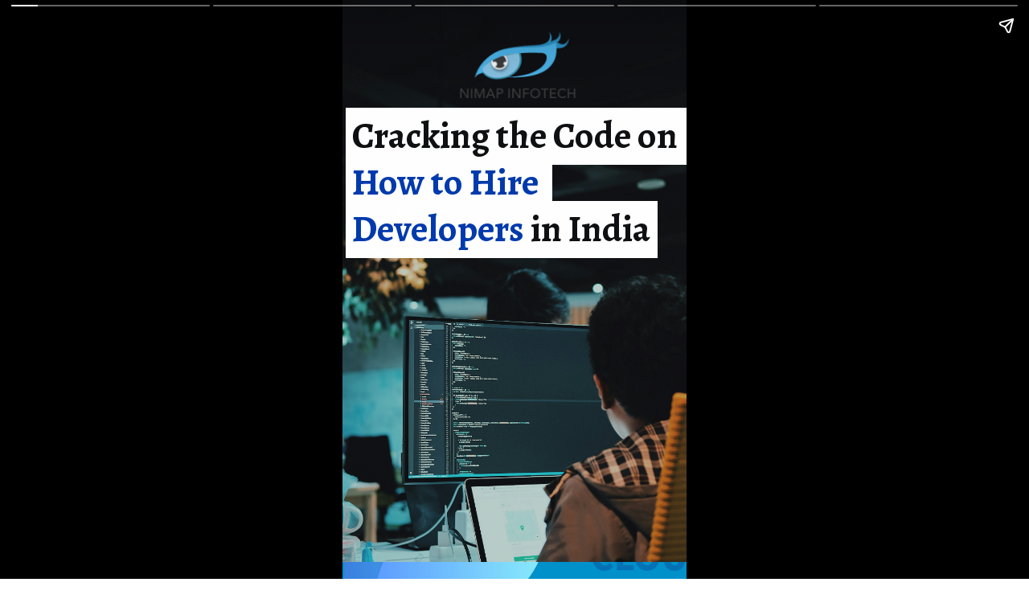

--- FILE ---
content_type: text/html; charset=utf-8
request_url: https://nimapinfotech.com/web-stories/code-to-hire-developer-story/
body_size: 12702
content:
<!DOCTYPE html>
<html amp="" lang="en-US" transformed="self;v=1" i-amphtml-layout=""><head><meta charset="utf-8"><meta name="viewport" content="width=device-width,minimum-scale=1"><link rel="modulepreload" href="https://cdn.ampproject.org/v0.mjs" as="script" crossorigin="anonymous"><link rel="preconnect" href="https://cdn.ampproject.org"><link rel="preload" as="script" href="https://cdn.ampproject.org/v0/amp-story-1.0.js"><style amp-runtime="" i-amphtml-version="012512221826001">html{overflow-x:hidden!important}html.i-amphtml-fie{height:100%!important;width:100%!important}html:not([amp4ads]),html:not([amp4ads]) body{height:auto!important}html:not([amp4ads]) body{margin:0!important}body{-webkit-text-size-adjust:100%;-moz-text-size-adjust:100%;-ms-text-size-adjust:100%;text-size-adjust:100%}html.i-amphtml-singledoc.i-amphtml-embedded{-ms-touch-action:pan-y pinch-zoom;touch-action:pan-y pinch-zoom}html.i-amphtml-fie>body,html.i-amphtml-singledoc>body{overflow:visible!important}html.i-amphtml-fie:not(.i-amphtml-inabox)>body,html.i-amphtml-singledoc:not(.i-amphtml-inabox)>body{position:relative!important}html.i-amphtml-ios-embed-legacy>body{overflow-x:hidden!important;overflow-y:auto!important;position:absolute!important}html.i-amphtml-ios-embed{overflow-y:auto!important;position:static}#i-amphtml-wrapper{overflow-x:hidden!important;overflow-y:auto!important;position:absolute!important;top:0!important;left:0!important;right:0!important;bottom:0!important;margin:0!important;display:block!important}html.i-amphtml-ios-embed.i-amphtml-ios-overscroll,html.i-amphtml-ios-embed.i-amphtml-ios-overscroll>#i-amphtml-wrapper{-webkit-overflow-scrolling:touch!important}#i-amphtml-wrapper>body{position:relative!important;border-top:1px solid transparent!important}#i-amphtml-wrapper+body{visibility:visible}#i-amphtml-wrapper+body .i-amphtml-lightbox-element,#i-amphtml-wrapper+body[i-amphtml-lightbox]{visibility:hidden}#i-amphtml-wrapper+body[i-amphtml-lightbox] .i-amphtml-lightbox-element{visibility:visible}#i-amphtml-wrapper.i-amphtml-scroll-disabled,.i-amphtml-scroll-disabled{overflow-x:hidden!important;overflow-y:hidden!important}amp-instagram{padding:54px 0px 0px!important;background-color:#fff}amp-iframe iframe{box-sizing:border-box!important}[amp-access][amp-access-hide]{display:none}[subscriptions-dialog],body:not(.i-amphtml-subs-ready) [subscriptions-action],body:not(.i-amphtml-subs-ready) [subscriptions-section]{display:none!important}amp-experiment,amp-live-list>[update]{display:none}amp-list[resizable-children]>.i-amphtml-loading-container.amp-hidden{display:none!important}amp-list [fetch-error],amp-list[load-more] [load-more-button],amp-list[load-more] [load-more-end],amp-list[load-more] [load-more-failed],amp-list[load-more] [load-more-loading]{display:none}amp-list[diffable] div[role=list]{display:block}amp-story-page,amp-story[standalone]{min-height:1px!important;display:block!important;height:100%!important;margin:0!important;padding:0!important;overflow:hidden!important;width:100%!important}amp-story[standalone]{background-color:#000!important;position:relative!important}amp-story-page{background-color:#757575}amp-story .amp-active>div,amp-story .i-amphtml-loader-background{display:none!important}amp-story-page:not(:first-of-type):not([distance]):not([active]){transform:translateY(1000vh)!important}amp-autocomplete{position:relative!important;display:inline-block!important}amp-autocomplete>input,amp-autocomplete>textarea{padding:0.5rem;border:1px solid rgba(0,0,0,.33)}.i-amphtml-autocomplete-results,amp-autocomplete>input,amp-autocomplete>textarea{font-size:1rem;line-height:1.5rem}[amp-fx^=fly-in]{visibility:hidden}amp-script[nodom],amp-script[sandboxed]{position:fixed!important;top:0!important;width:1px!important;height:1px!important;overflow:hidden!important;visibility:hidden}
/*# sourceURL=/css/ampdoc.css*/[hidden]{display:none!important}.i-amphtml-element{display:inline-block}.i-amphtml-blurry-placeholder{transition:opacity 0.3s cubic-bezier(0.0,0.0,0.2,1)!important;pointer-events:none}[layout=nodisplay]:not(.i-amphtml-element){display:none!important}.i-amphtml-layout-fixed,[layout=fixed][width][height]:not(.i-amphtml-layout-fixed){display:inline-block;position:relative}.i-amphtml-layout-responsive,[layout=responsive][width][height]:not(.i-amphtml-layout-responsive),[width][height][heights]:not([layout]):not(.i-amphtml-layout-responsive),[width][height][sizes]:not(img):not([layout]):not(.i-amphtml-layout-responsive){display:block;position:relative}.i-amphtml-layout-intrinsic,[layout=intrinsic][width][height]:not(.i-amphtml-layout-intrinsic){display:inline-block;position:relative;max-width:100%}.i-amphtml-layout-intrinsic .i-amphtml-sizer{max-width:100%}.i-amphtml-intrinsic-sizer{max-width:100%;display:block!important}.i-amphtml-layout-container,.i-amphtml-layout-fixed-height,[layout=container],[layout=fixed-height][height]:not(.i-amphtml-layout-fixed-height){display:block;position:relative}.i-amphtml-layout-fill,.i-amphtml-layout-fill.i-amphtml-notbuilt,[layout=fill]:not(.i-amphtml-layout-fill),body noscript>*{display:block;overflow:hidden!important;position:absolute;top:0;left:0;bottom:0;right:0}body noscript>*{position:absolute!important;width:100%;height:100%;z-index:2}body noscript{display:inline!important}.i-amphtml-layout-flex-item,[layout=flex-item]:not(.i-amphtml-layout-flex-item){display:block;position:relative;-ms-flex:1 1 auto;flex:1 1 auto}.i-amphtml-layout-fluid{position:relative}.i-amphtml-layout-size-defined{overflow:hidden!important}.i-amphtml-layout-awaiting-size{position:absolute!important;top:auto!important;bottom:auto!important}i-amphtml-sizer{display:block!important}@supports (aspect-ratio:1/1){i-amphtml-sizer.i-amphtml-disable-ar{display:none!important}}.i-amphtml-blurry-placeholder,.i-amphtml-fill-content{display:block;height:0;max-height:100%;max-width:100%;min-height:100%;min-width:100%;width:0;margin:auto}.i-amphtml-layout-size-defined .i-amphtml-fill-content{position:absolute;top:0;left:0;bottom:0;right:0}.i-amphtml-replaced-content,.i-amphtml-screen-reader{padding:0!important;border:none!important}.i-amphtml-screen-reader{position:fixed!important;top:0px!important;left:0px!important;width:4px!important;height:4px!important;opacity:0!important;overflow:hidden!important;margin:0!important;display:block!important;visibility:visible!important}.i-amphtml-screen-reader~.i-amphtml-screen-reader{left:8px!important}.i-amphtml-screen-reader~.i-amphtml-screen-reader~.i-amphtml-screen-reader{left:12px!important}.i-amphtml-screen-reader~.i-amphtml-screen-reader~.i-amphtml-screen-reader~.i-amphtml-screen-reader{left:16px!important}.i-amphtml-unresolved{position:relative;overflow:hidden!important}.i-amphtml-select-disabled{-webkit-user-select:none!important;-ms-user-select:none!important;user-select:none!important}.i-amphtml-notbuilt,[layout]:not(.i-amphtml-element),[width][height][heights]:not([layout]):not(.i-amphtml-element),[width][height][sizes]:not(img):not([layout]):not(.i-amphtml-element){position:relative;overflow:hidden!important;color:transparent!important}.i-amphtml-notbuilt:not(.i-amphtml-layout-container)>*,[layout]:not([layout=container]):not(.i-amphtml-element)>*,[width][height][heights]:not([layout]):not(.i-amphtml-element)>*,[width][height][sizes]:not([layout]):not(.i-amphtml-element)>*{display:none}amp-img:not(.i-amphtml-element)[i-amphtml-ssr]>img.i-amphtml-fill-content{display:block}.i-amphtml-notbuilt:not(.i-amphtml-layout-container),[layout]:not([layout=container]):not(.i-amphtml-element),[width][height][heights]:not([layout]):not(.i-amphtml-element),[width][height][sizes]:not(img):not([layout]):not(.i-amphtml-element){color:transparent!important;line-height:0!important}.i-amphtml-ghost{visibility:hidden!important}.i-amphtml-element>[placeholder],[layout]:not(.i-amphtml-element)>[placeholder],[width][height][heights]:not([layout]):not(.i-amphtml-element)>[placeholder],[width][height][sizes]:not([layout]):not(.i-amphtml-element)>[placeholder]{display:block;line-height:normal}.i-amphtml-element>[placeholder].amp-hidden,.i-amphtml-element>[placeholder].hidden{visibility:hidden}.i-amphtml-element:not(.amp-notsupported)>[fallback],.i-amphtml-layout-container>[placeholder].amp-hidden,.i-amphtml-layout-container>[placeholder].hidden{display:none}.i-amphtml-layout-size-defined>[fallback],.i-amphtml-layout-size-defined>[placeholder]{position:absolute!important;top:0!important;left:0!important;right:0!important;bottom:0!important;z-index:1}amp-img[i-amphtml-ssr]:not(.i-amphtml-element)>[placeholder]{z-index:auto}.i-amphtml-notbuilt>[placeholder]{display:block!important}.i-amphtml-hidden-by-media-query{display:none!important}.i-amphtml-element-error{background:red!important;color:#fff!important;position:relative!important}.i-amphtml-element-error:before{content:attr(error-message)}i-amp-scroll-container,i-amphtml-scroll-container{position:absolute;top:0;left:0;right:0;bottom:0;display:block}i-amp-scroll-container.amp-active,i-amphtml-scroll-container.amp-active{overflow:auto;-webkit-overflow-scrolling:touch}.i-amphtml-loading-container{display:block!important;pointer-events:none;z-index:1}.i-amphtml-notbuilt>.i-amphtml-loading-container{display:block!important}.i-amphtml-loading-container.amp-hidden{visibility:hidden}.i-amphtml-element>[overflow]{cursor:pointer;position:relative;z-index:2;visibility:hidden;display:initial;line-height:normal}.i-amphtml-layout-size-defined>[overflow]{position:absolute}.i-amphtml-element>[overflow].amp-visible{visibility:visible}template{display:none!important}.amp-border-box,.amp-border-box *,.amp-border-box :after,.amp-border-box :before{box-sizing:border-box}amp-pixel{display:none!important}amp-analytics,amp-auto-ads,amp-story-auto-ads{position:fixed!important;top:0!important;width:1px!important;height:1px!important;overflow:hidden!important;visibility:hidden}amp-story{visibility:hidden!important}html.i-amphtml-fie>amp-analytics{position:initial!important}[visible-when-invalid]:not(.visible),form [submit-error],form [submit-success],form [submitting]{display:none}amp-accordion{display:block!important}@media (min-width:1px){:where(amp-accordion>section)>:first-child{margin:0;background-color:#efefef;padding-right:20px;border:1px solid #dfdfdf}:where(amp-accordion>section)>:last-child{margin:0}}amp-accordion>section{float:none!important}amp-accordion>section>*{float:none!important;display:block!important;overflow:hidden!important;position:relative!important}amp-accordion,amp-accordion>section{margin:0}amp-accordion:not(.i-amphtml-built)>section>:last-child{display:none!important}amp-accordion:not(.i-amphtml-built)>section[expanded]>:last-child{display:block!important}
/*# sourceURL=/css/ampshared.css*/</style><meta name="amp-story-generator-name" content="Web Stories for WordPress"><meta name="amp-story-generator-version" content="1.42.0"><meta name="robots" content="index, follow, max-image-preview:large, max-snippet:-1, max-video-preview:-1"><meta name="description" content="Discover web stories that captivate, inspire, and engage your audience. Experience creativity and innovation with Nimap Infotech's dynamic storytelling."><meta property="og:locale" content="en_US"><meta property="og:type" content="article"><meta property="og:title" content="Web Stories That Inspire and Engage | Nimap Infotech"><meta property="og:description" content="Discover web stories that captivate, inspire, and engage your audience. Experience creativity and innovation with Nimap Infotech's dynamic storytelling."><meta property="og:url" content="https://nimapinfotech.com/web-stories/code-to-hire-developer-story/"><meta property="og:site_name" content="Nimap Infotech"><meta property="og:image" content="https://nimapinfotech.com/wp-content/uploads/2022/04/Cracking-the-Code-on-How-to-Hire-Developers-in-India-2.jpg"><meta property="og:image:width" content="640"><meta property="og:image:height" content="853"><meta property="og:image:type" content="image/jpeg"><meta name="twitter:card" content="summary_large_image"><meta name="msapplication-TileImage" content="https://nimapinfotech.com/wp-content/uploads/2024/05/Nimap-Infotech.png"><link rel="preconnect" href="https://fonts.gstatic.com" crossorigin=""><link rel="dns-prefetch" href="https://fonts.gstatic.com"><link href="https://images.unsplash.com/photo-1536148935331-408321065b18?ixid=MnwxMzcxOTN8MHwxfHNlYXJjaHwxOHx8ZGV2ZWxvcGVyc3xlbnwwfHx8fDE2NDg4MTIzNTM&amp;ixlib=rb-1.2.1&amp;fm=jpg&amp;w=3734&amp;h=5610&amp;fit=max" rel="preload" as="image"><link rel="preconnect" href="https://fonts.gstatic.com/" crossorigin=""><script async="" src="https://cdn.ampproject.org/v0.mjs" type="module" crossorigin="anonymous"></script><script async nomodule src="https://cdn.ampproject.org/v0.js" crossorigin="anonymous"></script><script async="" src="https://cdn.ampproject.org/v0/amp-story-1.0.mjs" custom-element="amp-story" type="module" crossorigin="anonymous"></script><script async nomodule src="https://cdn.ampproject.org/v0/amp-story-1.0.js" crossorigin="anonymous" custom-element="amp-story"></script><link rel="icon" href="https://nimapinfotech.com/wp-content/uploads/2024/05/Nimap-Infotech.png" sizes="32x32"><link rel="icon" href="https://nimapinfotech.com/wp-content/uploads/2024/05/Nimap-Infotech.png" sizes="192x192"><link href="https://fonts.googleapis.com/css2?display=swap&amp;family=Alegreya%3Awght%40400%3B700&amp;family=Roboto" rel="stylesheet"><style amp-custom="">h1,h3{font-weight:normal}amp-story-page{background-color:#131516}amp-story-grid-layer{overflow:visible}@media (max-aspect-ratio: 9 / 16){@media (min-aspect-ratio: 320 / 678){amp-story-grid-layer.grid-layer{margin-top:calc(( 100% / .5625 - 100% / .66666666666667 ) / 2)}}}@media not all and (min-resolution:.001dpcm){@media{p.text-wrapper > span{font-size:calc(100% - .5px)}}}.page-fullbleed-area,.page-background-overlay-area{position:absolute;overflow:hidden;width:100%;left:0;height:calc(1.1851851851852 * 100%);top:calc(( 1 - 1.1851851851852 ) * 100% / 2)}.element-overlay-area{position:absolute;width:100%;height:100%;top:0;left:0}.page-safe-area{overflow:visible;position:absolute;top:0;bottom:0;left:0;right:0;width:100%;height:calc(.84375 * 100%);margin:auto 0}.mask{position:absolute;overflow:hidden}.fill{position:absolute;top:0;left:0;right:0;bottom:0;margin:0}@media (prefers-reduced-motion: no-preference){.animation-wrapper{opacity:var(--initial-opacity);transform:var(--initial-transform)}}._8fbb749{background-color:#262640}._6120891{position:absolute;pointer-events:none;left:0;top:-9.25926%;width:100%;height:118.51852%;opacity:1}._89d52dd{pointer-events:initial;width:100%;height:100%;display:block;position:absolute;top:0;left:0;z-index:0}._7ad0994{position:absolute;width:118.32838%;height:100%;left:-9.16419%;top:0%}._174d888{position:absolute;pointer-events:none;left:.97087%;top:14.88673%;width:99.27184%;height:29.12621%;opacity:1}._00b6f25{width:100%;height:100%;display:block;position:absolute;top:0;left:0;--initial-opacity:1;--initial-transform:translate3d(-100.97799%,0px,0)}._75da10d{width:100%;height:100%;display:block;position:absolute;top:0;left:0;--initial-opacity:0;--initial-transform:none}._32eb1ef{width:100%;height:100%;display:block;position:absolute;top:0;left:0;--initial-opacity:1;--initial-transform:scale(.15)}._af7c617{pointer-events:initial;width:100%;height:100%;display:block;position:absolute;top:0;left:0;z-index:0;border-radius:0% 0% 0% 0%/0% 0% 0% 0%}._ce8222f{white-space:pre-wrap;overflow-wrap:break-word;word-break:break-word;margin:0;font-family:"Alegreya",serif;font-size:.711974em;line-height:calc(1.1em + .18181843719012em);text-align:left;padding:0;color:#000;background-color:#fff;background:none}._af0f503{display:block;position:relative;left:0;top:0;margin:1.4039119804401% 0;-webkit-box-decoration-break:clone;box-decoration-break:clone}._8255adf{background-color:#fff;-webkit-box-decoration-break:clone;box-decoration-break:clone;position:relative;padding:.97799511002445% 1.9559902200489%;text-align:left;border-radius:0px 0px 0px 0px;color:transparent}._47e5cc9{font-weight:700}._f0da40b{white-space:pre-wrap;overflow-wrap:break-word;word-break:break-word;margin:0;font-family:"Alegreya",serif;font-size:.711974em;line-height:calc(1.1em + .18181843719012em);text-align:left;padding:0;color:#000;background-color:#fff;background:none;position:absolute;top:0;left:0;right:0}._3171d84{background-color:#fff;-webkit-box-decoration-break:clone;box-decoration-break:clone;position:relative;padding:.97799511002445% 1.9559902200489%;text-align:left;border-radius:0px 0px 0px 0px;background:none}._fe2b70e{font-weight:700;color:#101113}._5551621{font-weight:700;color:#003bad}._b4dda4d{position:absolute;pointer-events:none;left:33.98058%;top:0;width:33.98058%;height:12.94498%;opacity:1}._bc3b149{position:absolute;width:100%;height:100.12889%;left:0%;top:-.06444%}._d6b91e5{background-color:#0091ca}._dc67a5c{will-change:transform}._37120dc{position:absolute;pointer-events:none;left:.48544%;top:-9.54693%;width:100%;height:61.16505%;opacity:1}._659abe8{width:100%;height:100%;display:block;position:absolute;top:0;left:0;--initial-opacity:1;--initial-transform:translate3d(99.51456%,0px,0)}._719f0bb{position:absolute;width:181.60923%;height:140%;left:-35.52684%;top:-36.93122%}._ac8c209{position:absolute;pointer-events:none;left:5.09709%;top:56.6343%;width:88.59223%;height:24.75728%;opacity:1}._3e43022{white-space:pre-wrap;overflow-wrap:break-word;word-break:break-word;margin:0;font-family:"Alegreya",serif;font-size:.420712em;line-height:calc(1.1em + .30769267337276em);text-align:initial;padding:0;color:#000;background-color:#fff;background:none}._b35305e{display:block;position:relative;left:0;top:0;margin:.92958904109589% 0;-webkit-box-decoration-break:clone;box-decoration-break:clone}._c1ac1da{background-color:#fff;-webkit-box-decoration-break:clone;box-decoration-break:clone;position:relative;padding:1.0958904109589% 2.1917808219178%;text-align:initial;border-radius:0px 0px 0px 0px;color:transparent}._8dc9246{white-space:pre-wrap;overflow-wrap:break-word;word-break:break-word;margin:0;font-family:"Alegreya",serif;font-size:.420712em;line-height:calc(1.1em + .30769267337276em);text-align:initial;padding:0;color:#000;background-color:#fff;background:none;position:absolute;top:0;left:0;right:0}._ec014e3{background-color:#fff;-webkit-box-decoration-break:clone;box-decoration-break:clone;position:relative;padding:1.0958904109589% 2.1917808219178%;text-align:initial;border-radius:0px 0px 0px 0px;background:none}._46c4347{font-weight:700;color:#264156}._bbb26d6{position:absolute;pointer-events:none;left:5.58252%;top:86.40777%;width:83.00971%;height:13.43042%;opacity:1}._51d80db{width:100%;height:100%;display:block;position:absolute;top:0;left:0;--initial-opacity:1;--initial-transform:translate3d(0px,170.14725%,0)}._36d2dbf{pointer-events:initial;width:100%;height:100%;display:block;position:absolute;top:0;left:0;z-index:0;border-radius:.58479532163743% .58479532163743% .58479532163743% .58479532163743%/2.4096385542169% 2.4096385542169% 2.4096385542169% 2.4096385542169%}._d52e899{white-space:pre-wrap;overflow-wrap:break-word;word-break:break-word;margin:.75321637426901% 0;font-family:"Alegreya",serif;font-size:.517799em;line-height:1.2;text-align:center;padding:0;color:#000}._e18f872{position:absolute;pointer-events:none;left:83.98058%;top:94.98382%;width:13.1068%;height:4.69256%;opacity:1}._99f7806{width:100%;height:100%;display:block;position:absolute;top:0;left:0;--initial-opacity:1;--initial-transform:translate3d(-740.74053%,0px,0)}._25a5434{display:block;position:absolute;top:0;height:100%;width:auto}._ac34559{background-color:#26598c}._254c3af{width:100%;height:100%;display:block;position:absolute;top:0;left:0}._1b63e30{position:absolute;width:142.32469%;height:100%;left:-5.81147%;top:0%}._7a099c5{background-color:rgba(0,0,0,.5)}._3175562{position:absolute;pointer-events:none;left:.48544%;top:0;width:100.48544%;height:16.18123%;opacity:1}._872ea1c{pointer-events:initial;width:100%;height:100%;display:block;position:absolute;top:0;left:0;z-index:0;border-radius:.48309178743961% .48309178743961% .48309178743961% .48309178743961%/2% 2% 2% 2%}._c90adb0{white-space:pre-wrap;overflow-wrap:break-word;word-break:break-word;margin:.77777777777778% 0;font-family:"Alegreya",serif;font-size:.647249em;line-height:1.2;text-align:center;padding:0;color:#000}._14af73e{font-weight:700;color:#fff}._15ee2a8{position:absolute;pointer-events:none;left:3.64078%;top:22.81553%;width:89.80583%;height:61.16505%;opacity:1}._9e9c346{width:100%;height:100%;display:block;position:absolute;top:0;left:0;--initial-opacity:1;--initial-transform:translate3d(-104.05406%,0px,0)}._834379b{pointer-events:initial;width:100%;height:100%;display:block;position:absolute;top:0;left:0;z-index:0;border-radius:.54054054054054% .54054054054054% .54054054054054% .54054054054054%/.52910052910053% .52910052910053% .52910052910053% .52910052910053%}._aa11204{white-space:pre-wrap;overflow-wrap:break-word;word-break:break-word;margin:.56567567567568% 0;font-family:"Alegreya",serif;font-size:.420712em;line-height:1.2;text-align:left;padding:0;color:#000}._7671a45{font-weight:700;text-decoration:underline;color:#fff}._5a4eb42{position:absolute;pointer-events:none;left:16.26214%;top:90.45307%;width:67.47573%;height:12.45955%;opacity:1}._59b3671{width:100%;height:100%;display:block;position:absolute;top:0;left:0;--initial-opacity:1;--initial-transform:translate3d(0px,150.93796%,0)}._a217414{pointer-events:initial;width:100%;height:100%;display:block;position:absolute;top:0;left:0;z-index:0;border-radius:.71942446043165% .71942446043165% .71942446043165% .71942446043165%/2.5974025974026% 2.5974025974026% 2.5974025974026% 2.5974025974026%}._2adb8a2{white-space:pre-wrap;overflow-wrap:break-word;word-break:break-word;margin:.86870503597122% 0;font-family:"Alegreya",serif;font-size:.485437em;line-height:1.2;text-align:justify;padding:0;color:#000}._dd68170{position:absolute;pointer-events:none;left:20.38835%;top:97.08738%;width:54.12621%;height:5.33981%;opacity:1}._87a0c50{width:100%;height:100%;display:block;position:absolute;top:0;left:0;--initial-opacity:1;--initial-transform:translate3d(0px,227.94594%,0)}._5aa1969{pointer-events:initial;width:100%;height:100%;display:block;position:absolute;top:0;left:0;z-index:0;border-radius:.89686098654709% .89686098654709% .89686098654709% .89686098654709%/6.0606060606061% 6.0606060606061% 6.0606060606061% 6.0606060606061%}._7fd2eed{white-space:pre-wrap;overflow-wrap:break-word;word-break:break-word;margin:.86636771300449% 0;font-family:"Alegreya",serif;font-size:.38835em;line-height:1.2;text-align:left;padding:0;color:#000}._4bbb41a{color:#fff}._c403699{background-color:#d9f3d9}._46d1962{position:absolute;width:266.37713%;height:100%;left:-83.18856%;top:0%}._5894a3f{background-image:linear-gradient(.5turn,rgba(0,0,0,0) 40%,rgba(0,0,0,.5) 100%)}._ad6eb64{position:absolute;pointer-events:none;left:11.40777%;top:0;width:14.56311%;height:3.8835%;opacity:1}._5180b54{pointer-events:initial;width:100%;height:100%;display:block;position:absolute;top:0;left:0;z-index:0;border-radius:8.3333333333333% 8.3333333333333% 8.3333333333333% 8.3333333333333%/20.833333333333% 20.833333333333% 20.833333333333% 20.833333333333%}._4c7fa9d{white-space:pre-wrap;overflow-wrap:break-word;word-break:break-word;margin:0;font-family:"Roboto","Helvetica Neue","Helvetica",sans-serif;font-size:.226537em;line-height:calc(1.2em + .57142983265427em);text-align:initial;padding:0;color:#000;background-color:#264156;background:none}._c76f824{display:block;position:relative;left:0;top:0;margin:-.328125% 0;-webkit-box-decoration-break:clone;box-decoration-break:clone}._46713f7{background-color:#264156;-webkit-box-decoration-break:clone;box-decoration-break:clone;position:relative;padding:6.6666666666667% 13.333333333333%;text-align:initial;border-radius:5px 5px 5px 5px;color:transparent}._8539ed7{white-space:pre-wrap;overflow-wrap:break-word;word-break:break-word;margin:0;font-family:"Roboto","Helvetica Neue","Helvetica",sans-serif;font-size:.226537em;line-height:calc(1.2em + .57142983265427em);text-align:initial;padding:0;color:#000;background-color:#264156;background:none;position:absolute;top:0;left:0;right:0}._fe27742{background-color:#264156;-webkit-box-decoration-break:clone;box-decoration-break:clone;position:relative;padding:6.6666666666667% 13.333333333333%;text-align:initial;border-radius:5px 5px 5px 5px;background:none}._ded8d34{position:absolute;pointer-events:none;left:4.85437%;top:-.64725%;width:91.50485%;height:17.79935%;opacity:1}._63df255{pointer-events:initial;width:100%;height:100%;display:block;position:absolute;top:0;left:0;z-index:0;border-radius:.53050397877984% .53050397877984% .53050397877984% .53050397877984%/1.8181818181818% 1.8181818181818% 1.8181818181818% 1.8181818181818%;background-clip:content-box;background-color:#97abd1}._0aa02bd{white-space:pre-wrap;overflow-wrap:break-word;word-break:break-word;margin:.85411140583554% 0;font-family:"Alegreya",serif;font-size:.647249em;line-height:1.2;text-align:center;padding:1.0610079575597% 2.1220159151194%;color:#000}._589d4b0{position:absolute;pointer-events:none;left:5.09709%;top:25.72816%;width:88.59223%;height:60.84142%;opacity:1}._a099c24{width:100%;height:100%;display:block;position:absolute;top:0;left:0;--initial-opacity:1;--initial-transform:translate3d(-105.75343%,0px,0)}._90886e2{pointer-events:initial;width:100%;height:100%;display:block;position:absolute;top:0;left:0;z-index:0;border-radius:.54794520547945% .54794520547945% .54794520547945% .54794520547945%/.53191489361702% .53191489361702% .53191489361702% .53191489361702%}._61cbd3c{white-space:pre-wrap;overflow-wrap:break-word;word-break:break-word;margin:0;font-family:"Alegreya",serif;font-size:.355987em;line-height:calc(1em + .36363687438024em);text-align:left;padding:0;color:#000;background-color:#c4c4c4;background:none}._632932a{display:block;position:relative;left:0;top:0;margin:1.0879452054795% 0;-webkit-box-decoration-break:clone;box-decoration-break:clone}._0f7c8e2{background-color:#c4c4c4;-webkit-box-decoration-break:clone;box-decoration-break:clone;position:relative;padding:1.0958904109589% 2.1917808219178%;text-align:left;border-radius:2px 2px 2px 2px;color:transparent}._c4980a6{white-space:pre-wrap;overflow-wrap:break-word;word-break:break-word;margin:0;font-family:"Alegreya",serif;font-size:.355987em;line-height:calc(1em + .36363687438024em);text-align:left;padding:0;color:#000;background-color:#c4c4c4;background:none;position:absolute;top:0;left:0;right:0}._cdd586c{background-color:#c4c4c4;-webkit-box-decoration-break:clone;box-decoration-break:clone;position:relative;padding:1.0958904109589% 2.1917808219178%;text-align:left;border-radius:2px 2px 2px 2px;background:none}._7716724{background-color:#262626}._411385a{position:absolute;width:118.51852%;height:100%;left:-9.25926%;top:0%}._b071c9d{position:absolute;pointer-events:none;left:12.25728%;top:5.50162%;width:76.45631%;height:28.15534%;opacity:1}._ae2dab3{position:absolute;width:100%;height:103.58158%;left:0%;top:-1.79079%}._6c05afe{position:absolute;pointer-events:none;left:3.64078%;top:36.40777%;width:93.93204%;height:5.66343%;opacity:1}._b7d86fc{width:100%;height:100%;display:block;position:absolute;top:0;left:0;--initial-opacity:1;--initial-transform:translate3d(0px,-906.34933%,0)}._7f768d4{pointer-events:initial;width:100%;height:100%;display:block;position:absolute;top:0;left:0;z-index:0;border-radius:.51679586563308% .51679586563308% .51679586563308% .51679586563308%/5.7142857142857% 5.7142857142857% 5.7142857142857% 5.7142857142857%}._194a764{white-space:pre-wrap;overflow-wrap:break-word;word-break:break-word;margin:.52002583979328% 0;font-family:"Alegreya",serif;font-size:.404531em;line-height:1.2;text-align:center;padding:0;color:#000}._7c6e7c4{position:absolute;pointer-events:none;left:7.76699%;top:44.98382%;width:90.04854%;height:37.86408%;opacity:1}._1e2eb28{pointer-events:initial;width:100%;height:100%;display:block;position:absolute;top:0;left:0;z-index:0;border-radius:.53908355795148% .53908355795148% .53908355795148% .53908355795148%/.85470085470085% .85470085470085% .85470085470085% .85470085470085%}._ca5ac07{white-space:pre-wrap;overflow-wrap:break-word;word-break:break-word;margin:-.12614555256065% 0;font-family:"Alegreya",serif;font-size:.38835em;line-height:1.4;text-align:left;padding:0;color:#000}

/*# sourceURL=amp-custom.css */</style><link rel="alternate" type="application/rss+xml" title="Nimap Infotech » Stories Feed" href="https://nimapinfotech.com/web-stories/feed/"><title>Web Stories That Inspire and Engage | Nimap Infotech</title><link rel="canonical" href="https://nimapinfotech.com/web-stories/code-to-hire-developer-story/"><script type="application/ld+json" class="yoast-schema-graph">{"@context":"https://schema.org","@graph":[{"@type":"Article","@id":"https://nimapinfotech.com/web-stories/code-to-hire-developer-story/#article","isPartOf":{"@id":"https://nimapinfotech.com/web-stories/code-to-hire-developer-story/"},"author":{"name":"Sagar Nagda","@id":"https://nimapinfotech.com/#/schema/person/75823365048b4c03071e820943610bc8"},"headline":"Cracking the Code on How to Hire Developers in India","datePublished":"2022-04-01T11:06:23+00:00","mainEntityOfPage":{"@id":"https://nimapinfotech.com/web-stories/code-to-hire-developer-story/"},"wordCount":205,"publisher":{"@id":"https://nimapinfotech.com/#organization"},"image":{"@id":"https://nimapinfotech.com/web-stories/code-to-hire-developer-story/#primaryimage"},"thumbnailUrl":"https://nimapinfotech.com/wp-content/uploads/2022/04/Cracking-the-Code-on-How-to-Hire-Developers-in-India-2.jpg","inLanguage":"en-US"},{"@type":"WebPage","@id":"https://nimapinfotech.com/web-stories/code-to-hire-developer-story/","url":"https://nimapinfotech.com/web-stories/code-to-hire-developer-story/","name":"Web Stories That Inspire and Engage | Nimap Infotech","isPartOf":{"@id":"https://nimapinfotech.com/#website"},"primaryImageOfPage":{"@id":"https://nimapinfotech.com/web-stories/code-to-hire-developer-story/#primaryimage"},"image":{"@id":"https://nimapinfotech.com/web-stories/code-to-hire-developer-story/#primaryimage"},"thumbnailUrl":"https://nimapinfotech.com/wp-content/uploads/2022/04/Cracking-the-Code-on-How-to-Hire-Developers-in-India-2.jpg","datePublished":"2022-04-01T11:06:23+00:00","description":"Discover web stories that captivate, inspire, and engage your audience. Experience creativity and innovation with Nimap Infotech's dynamic storytelling.","breadcrumb":{"@id":"https://nimapinfotech.com/web-stories/code-to-hire-developer-story/#breadcrumb"},"inLanguage":"en-US","potentialAction":[{"@type":"ReadAction","target":["https://nimapinfotech.com/web-stories/code-to-hire-developer-story/"]}]},{"@type":"ImageObject","inLanguage":"en-US","@id":"https://nimapinfotech.com/web-stories/code-to-hire-developer-story/#primaryimage","url":"https://nimapinfotech.com/wp-content/uploads/2022/04/Cracking-the-Code-on-How-to-Hire-Developers-in-India-2.jpg","contentUrl":"https://nimapinfotech.com/wp-content/uploads/2022/04/Cracking-the-Code-on-How-to-Hire-Developers-in-India-2.jpg","width":640,"height":853,"caption":"Cracking the Code on How to Hire Developers in India"},{"@type":"BreadcrumbList","@id":"https://nimapinfotech.com/web-stories/code-to-hire-developer-story/#breadcrumb","itemListElement":[{"@type":"ListItem","position":1,"name":"Home","item":"https://nimapinfotech.com/"},{"@type":"ListItem","position":2,"name":"Stories","item":"https://nimapinfotech.com/web-stories/"},{"@type":"ListItem","position":3,"name":"Cracking the Code on How to Hire Developers in India"}]},{"@type":"WebSite","@id":"https://nimapinfotech.com/#website","url":"https://nimapinfotech.com/","name":"Nimap Infotech","description":"","publisher":{"@id":"https://nimapinfotech.com/#organization"},"potentialAction":[{"@type":"SearchAction","target":{"@type":"EntryPoint","urlTemplate":"https://nimapinfotech.com/?s={search_term_string}"},"query-input":{"@type":"PropertyValueSpecification","valueRequired":true,"valueName":"search_term_string"}}],"inLanguage":"en-US"},{"@type":"Organization","@id":"https://nimapinfotech.com/#organization","name":"Nimap Infotech","url":"https://nimapinfotech.com/","logo":{"@type":"ImageObject","inLanguage":"en-US","@id":"https://nimapinfotech.com/#/schema/logo/image/","url":"https://nimapinfotech.com/wp-content/uploads/2023/03/white-logo.png","contentUrl":"https://nimapinfotech.com/wp-content/uploads/2023/03/white-logo.png","width":1039,"height":490,"caption":"Nimap Infotech"},"image":{"@id":"https://nimapinfotech.com/#/schema/logo/image/"}},{"@type":"Person","@id":"https://nimapinfotech.com/#/schema/person/75823365048b4c03071e820943610bc8","name":"Sagar Nagda","image":{"@type":"ImageObject","inLanguage":"en-US","@id":"https://nimapinfotech.com/#/schema/person/image/b36c36bb53db4114f43d74ad2b8987bc","url":"https://nimapinfotech.com/wp-content/uploads/2024/07/1517768559896-removebg-preview.png","contentUrl":"https://nimapinfotech.com/wp-content/uploads/2024/07/1517768559896-removebg-preview.png","caption":"Sagar Nagda"},"description":"Sagar Nagda is the Founder and Owner of Nimap Infotech, a leading IT outsourcing and project management company specializing in web and mobile app development. With an MBA from Bocconi University, Italy, and a Digital Marketing specialization from UCLA, Sagar blends business acumen with digital expertise. He has organically scaled Nimap Infotech, serving 500+ clients with over 1200 projects delivered.","sameAs":["https://www.linkedin.com/in/sagarnagda-founder/"],"url":"https://nimapinfotech.com/blog/author/sagar-nagda/"}]}</script><link rel="https://api.w.org/" href="https://nimapinfotech.com/wp-json/"><link rel="alternate" title="JSON" type="application/json" href="https://nimapinfotech.com/wp-json/web-stories/v1/web-story/21273"><link rel="EditURI" type="application/rsd+xml" title="RSD" href="https://nimapinfotech.com/xmlrpc.php?rsd"><link rel="next" title="Advantages And Disadvantages Of Java" href="https://nimapinfotech.com/web-stories/advantages-and-disadvantages-of-java/"><link rel="shortlink" href="https://nimapinfotech.com/?p=21273"><link rel="alternate" title="oEmbed (JSON)" type="application/json+oembed" href="https://nimapinfotech.com/wp-json/oembed/1.0/embed?url=https%3A%2F%2Fnimapinfotech.com%2Fweb-stories%2Fcode-to-hire-developer-story%2F"><link rel="alternate" title="oEmbed (XML)" type="text/xml+oembed" href="https://nimapinfotech.com/wp-json/oembed/1.0/embed?url=https%3A%2F%2Fnimapinfotech.com%2Fweb-stories%2Fcode-to-hire-developer-story%2F&amp;format=xml"><link rel="apple-touch-icon" href="https://nimapinfotech.com/wp-content/uploads/2024/05/Nimap-Infotech.png"><script amp-onerror="">document.querySelector("script[src*='/v0.js']").onerror=function(){document.querySelector('style[amp-boilerplate]').textContent=''}</script><style amp-boilerplate="">body{-webkit-animation:-amp-start 8s steps(1,end) 0s 1 normal both;-moz-animation:-amp-start 8s steps(1,end) 0s 1 normal both;-ms-animation:-amp-start 8s steps(1,end) 0s 1 normal both;animation:-amp-start 8s steps(1,end) 0s 1 normal both}@-webkit-keyframes -amp-start{from{visibility:hidden}to{visibility:visible}}@-moz-keyframes -amp-start{from{visibility:hidden}to{visibility:visible}}@-ms-keyframes -amp-start{from{visibility:hidden}to{visibility:visible}}@-o-keyframes -amp-start{from{visibility:hidden}to{visibility:visible}}@keyframes -amp-start{from{visibility:hidden}to{visibility:visible}}</style><noscript><style amp-boilerplate="">body{-webkit-animation:none;-moz-animation:none;-ms-animation:none;animation:none}</style></noscript><link rel="stylesheet" amp-extension="amp-story" href="https://cdn.ampproject.org/v0/amp-story-1.0.css"><script amp-story-dvh-polyfill="">"use strict";if(!self.CSS||!CSS.supports||!CSS.supports("height:1dvh")){function e(){document.documentElement.style.setProperty("--story-dvh",innerHeight/100+"px","important")}addEventListener("resize",e,{passive:!0}),e()}</script></head><body><amp-story standalone="" publisher="Nimap Infotech" publisher-logo-src="https://nimapinfotech.com/wp-content/uploads/2022/04/nimap-logo1.jpg" title="Cracking the Code on How to Hire Developers in India" poster-portrait-src="https://nimapinfotech.com/wp-content/uploads/2022/04/Cracking-the-Code-on-How-to-Hire-Developers-in-India-2.jpg" class="i-amphtml-layout-container" i-amphtml-layout="container"><amp-story-page id="0277a411-0108-4e6b-8e52-6341a77c7851" auto-advance-after="7s" class="i-amphtml-layout-container" i-amphtml-layout="container"><amp-story-animation layout="nodisplay" trigger="visibility" class="i-amphtml-layout-nodisplay" hidden="hidden" i-amphtml-layout="nodisplay"><script type="application/json">[{"selector":"#anim-f523d70c-e591-4d4e-99a2-cd6e6374e7cc","keyframes":{"transform":["translate3d(-100.97799%, 0px, 0)","translate3d(0px, 0px, 0)"]},"delay":100,"duration":1000,"easing":"cubic-bezier(0.4, 0.4, 0.0, 1)","fill":"both"}]</script></amp-story-animation><amp-story-animation layout="nodisplay" trigger="visibility" class="i-amphtml-layout-nodisplay" hidden="hidden" i-amphtml-layout="nodisplay"><script type="application/json">[{"selector":"#anim-95f58004-efde-4e1f-bea7-e88ee2179ad8","keyframes":{"opacity":[0,1]},"delay":100,"duration":1000,"easing":"cubic-bezier(0.4, 0.4, 0.0, 1)","fill":"both"}]</script></amp-story-animation><amp-story-animation layout="nodisplay" trigger="visibility" class="i-amphtml-layout-nodisplay" hidden="hidden" i-amphtml-layout="nodisplay"><script type="application/json">[{"selector":"#anim-005a9f1b-b3a5-4c4e-8b3e-b757533be5bb","keyframes":{"transform":["scale(0.15)","scale(1)"]},"delay":100,"duration":1000,"easing":"cubic-bezier(0.4, 0.4, 0.0, 1)","fill":"forwards"}]</script></amp-story-animation><amp-story-grid-layer template="vertical" aspect-ratio="412:618" class="grid-layer i-amphtml-layout-container" i-amphtml-layout="container" style="--aspect-ratio:412/618;"><div class="_8fbb749 page-fullbleed-area"><div class="page-safe-area"><div class="_6120891"><div class="_89d52dd mask" id="el-09d6157c-ee32-4b1d-9206-799c6520c73a"><div data-leaf-element="true" class="_7ad0994"><amp-img layout="fill" src="https://images.unsplash.com/photo-1536148935331-408321065b18?ixid=MnwxMzcxOTN8MHwxfHNlYXJjaHwxOHx8ZGV2ZWxvcGVyc3xlbnwwfHx8fDE2NDg4MTIzNTM&amp;ixlib=rb-1.2.1&amp;fm=jpg&amp;w=3734&amp;h=5610&amp;fit=max" alt="boy in front of computer monitor" srcset="https://images.unsplash.com/photo-1536148935331-408321065b18?ixid=MnwxMzcxOTN8MHwxfHNlYXJjaHwxOHx8ZGV2ZWxvcGVyc3xlbnwwfHx8fDE2NDg4MTIzNTM&amp;ixlib=rb-1.2.1&amp;fm=jpg&amp;w=3734&amp;h=5610&amp;fit=max 3734w, https://images.unsplash.com/photo-1536148935331-408321065b18?ixid=MnwxMzcxOTN8MHwxfHNlYXJjaHwxOHx8ZGV2ZWxvcGVyc3xlbnwwfHx8fDE2NDg4MTIzNTM&amp;ixlib=rb-1.2.1&amp;fm=jpg&amp;w=2987&amp;h=4488&amp;fit=max 2987w, https://images.unsplash.com/photo-1536148935331-408321065b18?ixid=MnwxMzcxOTN8MHwxfHNlYXJjaHwxOHx8ZGV2ZWxvcGVyc3xlbnwwfHx8fDE2NDg4MTIzNTM&amp;ixlib=rb-1.2.1&amp;fm=jpg&amp;w=2240&amp;h=3365&amp;fit=max 2240w, https://images.unsplash.com/photo-1536148935331-408321065b18?ixid=MnwxMzcxOTN8MHwxfHNlYXJjaHwxOHx8ZGV2ZWxvcGVyc3xlbnwwfHx8fDE2NDg4MTIzNTM&amp;ixlib=rb-1.2.1&amp;fm=jpg&amp;w=1493&amp;h=2243&amp;fit=max 1493w, https://images.unsplash.com/photo-1536148935331-408321065b18?ixid=MnwxMzcxOTN8MHwxfHNlYXJjaHwxOHx8ZGV2ZWxvcGVyc3xlbnwwfHx8fDE2NDg4MTIzNTM&amp;ixlib=rb-1.2.1&amp;fm=jpg&amp;w=746&amp;h=1121&amp;fit=max 746w, https://images.unsplash.com/photo-1536148935331-408321065b18?ixid=MnwxMzcxOTN8MHwxfHNlYXJjaHwxOHx8ZGV2ZWxvcGVyc3xlbnwwfHx8fDE2NDg4MTIzNTM&amp;ixlib=rb-1.2.1&amp;fm=jpg&amp;w=340&amp;h=511&amp;fit=max 340w" sizes="(min-width: 1024px) 47vh, 105vw" disable-inline-width="true" class="i-amphtml-layout-fill i-amphtml-layout-size-defined" i-amphtml-layout="fill"></amp-img></div></div></div></div></div></amp-story-grid-layer><amp-story-grid-layer template="vertical" aspect-ratio="412:618" class="grid-layer i-amphtml-layout-container" i-amphtml-layout="container" style="--aspect-ratio:412/618;"><div class="page-fullbleed-area"><div class="page-safe-area"><div class="_174d888"><div id="anim-f523d70c-e591-4d4e-99a2-cd6e6374e7cc" class="_00b6f25 animation-wrapper"><div id="anim-95f58004-efde-4e1f-bea7-e88ee2179ad8" class="_75da10d animation-wrapper"><div id="anim-005a9f1b-b3a5-4c4e-8b3e-b757533be5bb" class="_32eb1ef animation-wrapper"><div id="el-52d76a59-0387-4a92-89a7-2ce936c82717" class="_af7c617"><h1 class="_ce8222f fill text-wrapper"><span class="_af0f503"><span class="_8255adf"><span class="_47e5cc9">Cracking the Code on How to Hire Developers in India</span></span></span></h1><h1 class="_f0da40b fill text-wrapper" aria-hidden="true"><span class="_af0f503"><span class="_3171d84"><span class="_fe2b70e">Cracking the Code on </span><span class="_5551621">How to Hire Developers</span><span class="_fe2b70e"> in India</span></span></span></h1></div></div></div></div></div><div class="_b4dda4d"><div class="_89d52dd mask" id="el-52bec85e-0bdd-4b43-893a-e52df7912bda"><div data-leaf-element="true" class="_bc3b149"><amp-img layout="fill" src="https://nimapinfotech.com/wp-content/uploads/2022/04/nimap-logo.png" alt="nimap-logo" srcset="https://nimapinfotech.com/wp-content/uploads/2022/04/nimap-logo.png 194w, https://nimapinfotech.com/wp-content/uploads/2022/04/nimap-logo-150x86.png 150w" sizes="(min-width: 1024px) 15vh, 34vw" disable-inline-width="true" class="i-amphtml-layout-fill i-amphtml-layout-size-defined" i-amphtml-layout="fill"></amp-img></div></div></div></div></div></amp-story-grid-layer></amp-story-page><amp-story-page id="14f1d556-ba3e-4304-9c2c-5c3f370e6afc" auto-advance-after="7s" class="i-amphtml-layout-container" i-amphtml-layout="container"><amp-story-animation layout="nodisplay" trigger="visibility" class="i-amphtml-layout-nodisplay" hidden="hidden" i-amphtml-layout="nodisplay"><script type="application/json">[{"selector":"#anim-d518ca93-c1e9-4bbe-8b07-649ace1328c4","keyframes":{"opacity":[0,1]},"delay":0,"duration":2000,"easing":"cubic-bezier(0.2, 0.6, 0.0, 1)","fill":"both"}]</script></amp-story-animation><amp-story-animation layout="nodisplay" trigger="visibility" class="i-amphtml-layout-nodisplay" hidden="hidden" i-amphtml-layout="nodisplay"><script type="application/json">[{"selector":"#anim-c46300ec-6cc2-4214-b973-8d7db2ab8ad8","keyframes":{"transform":["translate3d(99.51456%, 0px, 0)","translate3d(0px, 0px, 0)"]},"delay":0,"duration":2000,"easing":"cubic-bezier(0.2, 0.6, 0.0, 1)","fill":"both"}]</script></amp-story-animation><amp-story-animation layout="nodisplay" trigger="visibility" class="i-amphtml-layout-nodisplay" hidden="hidden" i-amphtml-layout="nodisplay"><script type="application/json">[{"selector":"#anim-292ee37e-b3ed-472f-99f7-575a0dbd28a8","keyframes":{"opacity":[0,1]},"delay":1000,"duration":600,"easing":"cubic-bezier(0.4, 0.4, 0.0, 1)","fill":"both"}]</script></amp-story-animation><amp-story-animation layout="nodisplay" trigger="visibility" class="i-amphtml-layout-nodisplay" hidden="hidden" i-amphtml-layout="nodisplay"><script type="application/json">[{"selector":"#anim-77ceff4a-6e36-4d6e-ad80-69a570db87ab","keyframes":{"opacity":[0,1]},"delay":1500,"duration":1000,"easing":"cubic-bezier(0.2, 0.6, 0.0, 1)","fill":"both"}]</script></amp-story-animation><amp-story-animation layout="nodisplay" trigger="visibility" class="i-amphtml-layout-nodisplay" hidden="hidden" i-amphtml-layout="nodisplay"><script type="application/json">[{"selector":"#anim-6219db0f-a437-45e6-ba29-1721654fcd86","keyframes":{"transform":["translate3d(0px, 170.14725%, 0)","translate3d(0px, 0px, 0)"]},"delay":1500,"duration":1000,"easing":"cubic-bezier(0.2, 0.6, 0.0, 1)","fill":"both"}]</script></amp-story-animation><amp-story-animation layout="nodisplay" trigger="visibility" class="i-amphtml-layout-nodisplay" hidden="hidden" i-amphtml-layout="nodisplay"><script type="application/json">[{"selector":"#anim-29ea3e35-5438-4dc8-9287-8d226c85feed","keyframes":{"opacity":[0,1]},"delay":2000,"duration":600,"easing":"cubic-bezier(0.2, 0.6, 0.0, 1)","fill":"both"}]</script></amp-story-animation><amp-story-animation layout="nodisplay" trigger="visibility" class="i-amphtml-layout-nodisplay" hidden="hidden" i-amphtml-layout="nodisplay"><script type="application/json">[{"selector":"#anim-6df092f1-7ee0-4bed-ab11-c15c20c488a6","keyframes":{"transform":["translate3d(-740.74053%, 0px, 0)","translate3d(0px, 0px, 0)"]},"delay":2000,"duration":600,"easing":"cubic-bezier(0.2, 0.6, 0.0, 1)","fill":"both"}]</script></amp-story-animation><amp-story-grid-layer template="vertical" aspect-ratio="412:618" class="grid-layer i-amphtml-layout-container" i-amphtml-layout="container" style="--aspect-ratio:412/618;"><div class="_d6b91e5 page-fullbleed-area"><div class="page-safe-area"><div class="_6120891"><div class="_89d52dd mask" id="el-5120650b-3c64-494c-95f7-b4362df91a98"><div class="_dc67a5c fill"></div></div></div></div></div></amp-story-grid-layer><amp-story-grid-layer template="vertical" aspect-ratio="412:618" class="grid-layer i-amphtml-layout-container" i-amphtml-layout="container" style="--aspect-ratio:412/618;"><div class="page-fullbleed-area"><div class="page-safe-area"><div class="_37120dc"><div id="anim-d518ca93-c1e9-4bbe-8b07-649ace1328c4" class="_75da10d animation-wrapper"><div id="anim-c46300ec-6cc2-4214-b973-8d7db2ab8ad8" class="_659abe8 animation-wrapper"><div class="_89d52dd mask" id="el-63c9453f-5691-4234-b610-c3a54ad8aee9"><div data-leaf-element="true" class="_719f0bb"><amp-img layout="fill" src="https://wp.stories.google/static/15/images/templates/simple-tech-tutorial/page2_8_img1.jpg" alt="Smart device and web data cloud savings and analysis" class="i-amphtml-layout-fill i-amphtml-layout-size-defined" i-amphtml-layout="fill"></amp-img></div></div></div></div></div><div class="_ac8c209"><div id="anim-292ee37e-b3ed-472f-99f7-575a0dbd28a8" class="_75da10d animation-wrapper"><div id="el-b7bd7a02-da3e-444f-af04-ef6f4544bd4f" class="_af7c617"><h3 class="_3e43022 fill text-wrapper"><span class="_b35305e"><span class="_c1ac1da"><span class="_47e5cc9">India has a stunningly huge pool of programming engineers progressively known for being youthful, gifted, and yearning.</span></span></span></h3><h3 class="_8dc9246 fill text-wrapper" aria-hidden="true"><span class="_b35305e"><span class="_ec014e3"><span class="_46c4347">India has a stunningly huge pool of programming engineers progressively known for being youthful, gifted, and yearning.</span></span></span></h3></div></div></div><div class="_bbb26d6"><div id="anim-77ceff4a-6e36-4d6e-ad80-69a570db87ab" class="_75da10d animation-wrapper"><div id="anim-6219db0f-a437-45e6-ba29-1721654fcd86" class="_51d80db animation-wrapper"><div id="el-d7a6089d-9378-4a5f-a35a-2f0e8d7310ca" class="_36d2dbf"><h3 class="_d52e899 fill text-wrapper"><span><span class="_47e5cc9">Get to know How to Hire Developers in India</span></span></h3></div></div></div></div><div class="_e18f872"><div id="anim-29ea3e35-5438-4dc8-9287-8d226c85feed" class="_75da10d animation-wrapper"><div id="anim-6df092f1-7ee0-4bed-ab11-c15c20c488a6" class="_99f7806 animation-wrapper"><div id="el-e283157c-3c64-48a4-96f2-a8cb11640f36" class="_89d52dd"><svg viewbox="0 0 19 10" fill="none" xmlns="http://www.w3.org/2000/svg" class="_25a5434"><title>Arrow</title><path d="M17.9472 5.38801C18.1615 5.17372 18.1615 4.82628 17.9472 4.61199L14.4552 1.11992C14.2409 0.905633 13.8934 0.905633 13.6791 1.11992C13.4649 1.33421 13.4649 1.68165 13.6791 1.89594L16.7832 5L13.6791 8.10406C13.4649 8.31835 13.4649 8.66579 13.6791 8.88008C13.8934 9.09437 14.2409 9.09437 14.4552 8.88008L17.9472 5.38801ZM0 5.54873H17.5592V4.45127H0V5.54873Z" fill="#3A566E" /></svg></div></div></div></div></div></div></amp-story-grid-layer></amp-story-page><amp-story-page id="61bb1b9f-676a-474e-abca-547972322766" auto-advance-after="7s" class="i-amphtml-layout-container" i-amphtml-layout="container"><amp-story-animation layout="nodisplay" trigger="visibility" class="i-amphtml-layout-nodisplay" hidden="hidden" i-amphtml-layout="nodisplay"><script type="application/json">[{"selector":"#anim-4684a76a-8f5d-480f-a2a5-9dd3a31499e7","keyframes":{"opacity":[0,1]},"delay":1200,"duration":600,"easing":"cubic-bezier(0.2, 0.6, 0.0, 1)","fill":"both"}]</script></amp-story-animation><amp-story-animation layout="nodisplay" trigger="visibility" class="i-amphtml-layout-nodisplay" hidden="hidden" i-amphtml-layout="nodisplay"><script type="application/json">[{"selector":"#anim-f7007949-f24d-487d-86a1-8966e3aef142","keyframes":{"transform":["translate3d(-104.05406%, 0px, 0)","translate3d(0px, 0px, 0)"]},"delay":1200,"duration":600,"easing":"cubic-bezier(0.2, 0.6, 0.0, 1)","fill":"both"}]</script></amp-story-animation><amp-story-animation layout="nodisplay" trigger="visibility" class="i-amphtml-layout-nodisplay" hidden="hidden" i-amphtml-layout="nodisplay"><script type="application/json">[{"selector":"#anim-43756ef2-756a-4c72-ba4e-784c88bd0b3b","keyframes":{"opacity":[0,1]},"delay":1500,"duration":600,"easing":"cubic-bezier(0.2, 0.6, 0.0, 1)","fill":"both"}]</script></amp-story-animation><amp-story-animation layout="nodisplay" trigger="visibility" class="i-amphtml-layout-nodisplay" hidden="hidden" i-amphtml-layout="nodisplay"><script type="application/json">[{"selector":"#anim-2bd5eb60-9fa1-44b7-b2b4-a9d65fdc120a","keyframes":{"transform":["translate3d(0px, 150.93796%, 0)","translate3d(0px, 0px, 0)"]},"delay":1500,"duration":600,"easing":"cubic-bezier(0.2, 0.6, 0.0, 1)","fill":"both"}]</script></amp-story-animation><amp-story-animation layout="nodisplay" trigger="visibility" class="i-amphtml-layout-nodisplay" hidden="hidden" i-amphtml-layout="nodisplay"><script type="application/json">[{"selector":"#anim-4cff2c6c-570e-4263-8eb5-496cbdd3c7b3","keyframes":{"opacity":[0,1]},"delay":2000,"duration":600,"easing":"cubic-bezier(0.2, 0.6, 0.0, 1)","fill":"both"}]</script></amp-story-animation><amp-story-animation layout="nodisplay" trigger="visibility" class="i-amphtml-layout-nodisplay" hidden="hidden" i-amphtml-layout="nodisplay"><script type="application/json">[{"selector":"#anim-d0125392-b23b-44f7-b56c-c3f4db858077","keyframes":{"transform":["translate3d(0px, 227.94594%, 0)","translate3d(0px, 0px, 0)"]},"delay":2000,"duration":600,"easing":"cubic-bezier(0.2, 0.6, 0.0, 1)","fill":"both"}]</script></amp-story-animation><amp-story-animation layout="nodisplay" trigger="visibility" class="i-amphtml-layout-nodisplay" hidden="hidden" i-amphtml-layout="nodisplay"><script type="application/json">[{"selector":"#anim-eb24afe0-a88f-4757-8b81-051c94eade5d [data-leaf-element=\"true\"]","keyframes":{"transform":["translate3d(-25.654875117085584%, 0, 0)","translate3d(0%, 0, 0)"]},"delay":0,"duration":2000,"easing":"cubic-bezier(.3,0,.55,1)","fill":"both"}]</script></amp-story-animation><amp-story-animation layout="nodisplay" trigger="visibility" class="i-amphtml-layout-nodisplay" hidden="hidden" i-amphtml-layout="nodisplay"><script type="application/json">[{"selector":"#anim-d1fabafa-1d4f-419a-af86-bdce51a4a3cb","keyframes":{"opacity":[0,1]},"delay":500,"duration":600,"easing":"cubic-bezier(0.4, 0.4, 0.0, 1)","fill":"both"}]</script></amp-story-animation><amp-story-grid-layer template="vertical" aspect-ratio="412:618" class="grid-layer i-amphtml-layout-container" i-amphtml-layout="container" style="--aspect-ratio:412/618;"><div class="_ac34559 page-fullbleed-area"><div class="page-safe-area"><div class="_6120891"><div id="anim-eb24afe0-a88f-4757-8b81-051c94eade5d" class="_254c3af animation-wrapper"><div class="_89d52dd mask" id="el-78cb78f0-5a06-4c6c-84ef-252cc8aa4e0e"><div data-leaf-element="true" class="_1b63e30"><amp-img layout="fill" src="https://images.unsplash.com/photo-1579596249184-a56e5c60f62d?ixid=MnwxMzcxOTN8MHwxfHNlYXJjaHwxfHxpbmRpYW4lMjBmbGFnfGVufDB8fHx8MTY0ODgxNjM5Mg&amp;ixlib=rb-1.2.1&amp;fm=jpg&amp;w=2778&amp;h=3470&amp;fit=max" alt="red white and green flag under blue sky during daytime" srcset="https://images.unsplash.com/photo-1579596249184-a56e5c60f62d?ixid=MnwxMzcxOTN8MHwxfHNlYXJjaHwxfHxpbmRpYW4lMjBmbGFnfGVufDB8fHx8MTY0ODgxNjM5Mg&amp;ixlib=rb-1.2.1&amp;fm=jpg&amp;w=2778&amp;h=3470&amp;fit=max 2778w, https://images.unsplash.com/photo-1579596249184-a56e5c60f62d?ixid=MnwxMzcxOTN8MHwxfHNlYXJjaHwxfHxpbmRpYW4lMjBmbGFnfGVufDB8fHx8MTY0ODgxNjM5Mg&amp;ixlib=rb-1.2.1&amp;fm=jpg&amp;w=2222&amp;h=2776&amp;fit=max 2222w, https://images.unsplash.com/photo-1579596249184-a56e5c60f62d?ixid=MnwxMzcxOTN8MHwxfHNlYXJjaHwxfHxpbmRpYW4lMjBmbGFnfGVufDB8fHx8MTY0ODgxNjM5Mg&amp;ixlib=rb-1.2.1&amp;fm=jpg&amp;w=1666&amp;h=2081&amp;fit=max 1666w, https://images.unsplash.com/photo-1579596249184-a56e5c60f62d?ixid=MnwxMzcxOTN8MHwxfHNlYXJjaHwxfHxpbmRpYW4lMjBmbGFnfGVufDB8fHx8MTY0ODgxNjM5Mg&amp;ixlib=rb-1.2.1&amp;fm=jpg&amp;w=1111&amp;h=1388&amp;fit=max 1111w, https://images.unsplash.com/photo-1579596249184-a56e5c60f62d?ixid=MnwxMzcxOTN8MHwxfHNlYXJjaHwxfHxpbmRpYW4lMjBmbGFnfGVufDB8fHx8MTY0ODgxNjM5Mg&amp;ixlib=rb-1.2.1&amp;fm=jpg&amp;w=555&amp;h=693&amp;fit=max 555w, https://images.unsplash.com/photo-1579596249184-a56e5c60f62d?ixid=MnwxMzcxOTN8MHwxfHNlYXJjaHwxfHxpbmRpYW4lMjBmbGFnfGVufDB8fHx8MTY0ODgxNjM5Mg&amp;ixlib=rb-1.2.1&amp;fm=jpg&amp;w=340&amp;h=425&amp;fit=max 340w" sizes="(min-width: 1024px) 65vh, 145vw" disable-inline-width="true" class="i-amphtml-layout-fill i-amphtml-layout-size-defined" i-amphtml-layout="fill"></amp-img></div><div class="_7a099c5 element-overlay-area"></div></div></div></div><div class="_7a099c5 page-background-overlay-area"></div></div></div></amp-story-grid-layer><amp-story-grid-layer template="vertical" aspect-ratio="412:618" class="grid-layer i-amphtml-layout-container" i-amphtml-layout="container" style="--aspect-ratio:412/618;"><div class="page-fullbleed-area"><div class="page-safe-area"><div class="_3175562"><div id="anim-d1fabafa-1d4f-419a-af86-bdce51a4a3cb" class="_75da10d animation-wrapper"><div id="el-8d7462a5-423e-41d1-806e-5cad8cdd8f9d" class="_872ea1c"><h1 class="_c90adb0 fill text-wrapper"><span><span class="_14af73e">Why Hire Developers</span>
<span class="_14af73e"> in India?</span></span></h1></div></div></div><div class="_15ee2a8"><div id="anim-4684a76a-8f5d-480f-a2a5-9dd3a31499e7" class="_75da10d animation-wrapper"><div id="anim-f7007949-f24d-487d-86a1-8966e3aef142" class="_9e9c346 animation-wrapper"><div id="el-21ab983a-06b0-4830-b7fb-5a51ec22f03e" class="_834379b"><p class="_aa11204 fill text-wrapper"><span><span class="_7671a45">Cost Competitive Rates</span>

<span class="_7671a45">Faster Development Time</span>

<span class="_7671a45">Time-region Advantage</span>

<span class="_7671a45">Limitless High-Quality Talent Pool</span>

<span class="_7671a45">Prepared Outsourcing Market</span>

<span class="_7671a45">Simplicity of Communication</span></span></p></div></div></div></div><div class="_5a4eb42"><div id="anim-43756ef2-756a-4c72-ba4e-784c88bd0b3b" class="_75da10d animation-wrapper"><div id="anim-2bd5eb60-9fa1-44b7-b2b4-a9d65fdc120a" class="_59b3671 animation-wrapper"><div id="el-86bbabdb-43f0-4f1a-abb7-e82199381360" class="_a217414"><a href="https://nimapinfotech.com/hire-developers/" target="_blank" rel="noopener" class="_254c3af"><p class="_2adb8a2 fill text-wrapper"><span><span class="_14af73e">Hire Developer in 1 hr</span>

</span></p></a></div></div></div></div><div class="_dd68170"><div id="anim-4cff2c6c-570e-4263-8eb5-496cbdd3c7b3" class="_75da10d animation-wrapper"><div id="anim-d0125392-b23b-44f7-b56c-c3f4db858077" class="_87a0c50 animation-wrapper"><div id="el-1372b43b-77bb-447c-9f35-e02e72cd80db" class="_5aa1969"><a href="https://nimapinfotech.com/hire-developers/" target="_blank" rel="noopener" class="_254c3af"><p class="_7fd2eed fill text-wrapper"><span><span class="_4bbb41a">Visit:  Nimap Infotech </span></span></p></a></div></div></div></div></div></div></amp-story-grid-layer></amp-story-page><amp-story-page id="2973fe6c-4414-433f-ba04-6b7bbf28eb0f" auto-advance-after="7s" class="i-amphtml-layout-container" i-amphtml-layout="container"><amp-story-animation layout="nodisplay" trigger="visibility" class="i-amphtml-layout-nodisplay" hidden="hidden" i-amphtml-layout="nodisplay"><script type="application/json">[{"selector":"#anim-a9a50dd5-3f30-4b54-97d9-1aa80abd732d","keyframes":{"opacity":[0,1]},"delay":1000,"duration":1600,"easing":"cubic-bezier(0.2, 0.6, 0.0, 1)","fill":"both"}]</script></amp-story-animation><amp-story-animation layout="nodisplay" trigger="visibility" class="i-amphtml-layout-nodisplay" hidden="hidden" i-amphtml-layout="nodisplay"><script type="application/json">[{"selector":"#anim-6c8ced8d-3bd7-43d3-b265-98a0c1417b6f","keyframes":{"transform":["translate3d(-105.75343%, 0px, 0)","translate3d(0px, 0px, 0)"]},"delay":1000,"duration":1600,"easing":"cubic-bezier(0.2, 0.6, 0.0, 1)","fill":"both"}]</script></amp-story-animation><amp-story-animation layout="nodisplay" trigger="visibility" class="i-amphtml-layout-nodisplay" hidden="hidden" i-amphtml-layout="nodisplay"><script type="application/json">[{"selector":"#anim-558f537b-16a6-4fb3-a373-3fcfe7201bf7 [data-leaf-element=\"true\"]","keyframes":{"transform":["translate3d(-31.22961945131945%, 0, 0)","translate3d(0%, 0, 0)"]},"delay":0,"duration":2000,"easing":"cubic-bezier(.3,0,.55,1)","fill":"both"}]</script></amp-story-animation><amp-story-animation layout="nodisplay" trigger="visibility" class="i-amphtml-layout-nodisplay" hidden="hidden" i-amphtml-layout="nodisplay"><script type="application/json">[{"selector":"#anim-26845d40-bd8d-4a41-b17b-8113f16c4b1f","keyframes":{"opacity":[0,1]},"delay":0,"duration":600,"easing":"cubic-bezier(0.4, 0.4, 0.0, 1)","fill":"both"}]</script></amp-story-animation><amp-story-grid-layer template="vertical" aspect-ratio="412:618" class="grid-layer i-amphtml-layout-container" i-amphtml-layout="container" style="--aspect-ratio:412/618;"><div class="_c403699 page-fullbleed-area"><div class="page-safe-area"><div class="_6120891"><div id="anim-558f537b-16a6-4fb3-a373-3fcfe7201bf7" class="_254c3af animation-wrapper"><div class="_89d52dd mask" id="el-4ad39fa1-9a9d-438c-82c2-fa924e41cd3b"><div data-leaf-element="true" class="_46d1962"><amp-img layout="fill" src="https://images.unsplash.com/photo-1450101499163-c8848c66ca85?ixid=MnwxMzcxOTN8MHwxfHNlYXJjaHwxNnx8aGlyaW5nfGVufDB8fHx8MTY0ODgxODU1OQ&amp;ixlib=rb-1.2.1&amp;fm=jpg&amp;w=7360&amp;h=4912&amp;fit=max" alt="man writing on paper" srcset="https://images.unsplash.com/photo-1450101499163-c8848c66ca85?ixid=MnwxMzcxOTN8MHwxfHNlYXJjaHwxNnx8aGlyaW5nfGVufDB8fHx8MTY0ODgxODU1OQ&amp;ixlib=rb-1.2.1&amp;fm=jpg&amp;w=7360&amp;h=4912&amp;fit=max 7360w, https://images.unsplash.com/photo-1450101499163-c8848c66ca85?ixid=MnwxMzcxOTN8MHwxfHNlYXJjaHwxNnx8aGlyaW5nfGVufDB8fHx8MTY0ODgxODU1OQ&amp;ixlib=rb-1.2.1&amp;fm=jpg&amp;w=5888&amp;h=3930&amp;fit=max 5888w, https://images.unsplash.com/photo-1450101499163-c8848c66ca85?ixid=MnwxMzcxOTN8MHwxfHNlYXJjaHwxNnx8aGlyaW5nfGVufDB8fHx8MTY0ODgxODU1OQ&amp;ixlib=rb-1.2.1&amp;fm=jpg&amp;w=4416&amp;h=2947&amp;fit=max 4416w, https://images.unsplash.com/photo-1450101499163-c8848c66ca85?ixid=MnwxMzcxOTN8MHwxfHNlYXJjaHwxNnx8aGlyaW5nfGVufDB8fHx8MTY0ODgxODU1OQ&amp;ixlib=rb-1.2.1&amp;fm=jpg&amp;w=2944&amp;h=1965&amp;fit=max 2944w, https://images.unsplash.com/photo-1450101499163-c8848c66ca85?ixid=MnwxMzcxOTN8MHwxfHNlYXJjaHwxNnx8aGlyaW5nfGVufDB8fHx8MTY0ODgxODU1OQ&amp;ixlib=rb-1.2.1&amp;fm=jpg&amp;w=1472&amp;h=982&amp;fit=max 1472w, https://images.unsplash.com/photo-1450101499163-c8848c66ca85?ixid=MnwxMzcxOTN8MHwxfHNlYXJjaHwxNnx8aGlyaW5nfGVufDB8fHx8MTY0ODgxODU1OQ&amp;ixlib=rb-1.2.1&amp;fm=jpg&amp;w=340&amp;h=227&amp;fit=max 340w" sizes="(min-width: 1024px) 97vh, 216vw" disable-inline-width="true" class="i-amphtml-layout-fill i-amphtml-layout-size-defined" i-amphtml-layout="fill"></amp-img></div><div class="_5894a3f element-overlay-area"></div></div></div></div><div class="_5894a3f page-background-overlay-area"></div></div></div></amp-story-grid-layer><amp-story-grid-layer template="vertical" aspect-ratio="412:618" class="grid-layer i-amphtml-layout-container" i-amphtml-layout="container" style="--aspect-ratio:412/618;"><div class="page-fullbleed-area"><div class="page-safe-area"><div class="_ad6eb64"><div id="el-31f17f12-62ea-4857-9844-06afa8f7a4f8" class="_5180b54"><p class="_4c7fa9d fill text-wrapper"><span class="_c76f824"><span class="_46713f7">02/04</span></span></p><p class="_8539ed7 fill text-wrapper" aria-hidden="true"><span class="_c76f824"><span class="_fe27742"><span class="_4bbb41a">02/04</span></span></span></p></div></div><div class="_ded8d34"><div id="anim-26845d40-bd8d-4a41-b17b-8113f16c4b1f" class="_75da10d animation-wrapper"><div id="el-c668281e-5580-43a4-9935-00e95cd48644" class="_63df255"><h1 class="_0aa02bd fill text-wrapper"><span><span class="_47e5cc9">Tips to Hire Remote  Developers in India</span></span></h1></div></div></div><div class="_589d4b0"><div id="anim-a9a50dd5-3f30-4b54-97d9-1aa80abd732d" class="_75da10d animation-wrapper"><div id="anim-6c8ced8d-3bd7-43d3-b265-98a0c1417b6f" class="_a099c24 animation-wrapper"><div id="el-4fc67f34-0d8b-4b29-9541-fd39b229c007" class="_90886e2"><p class="_61cbd3c fill text-wrapper"><span class="_632932a"><span class="_0f7c8e2"><span class="_47e5cc9">1. Be Flexible with regards to Work Timing and Environment</span>

<span class="_47e5cc9">2. Target Specific Programming abilities</span>

<span class="_47e5cc9">3. Check the distant programming experience</span>

<span class="_47e5cc9">4. Examine Communication Skills</span>

<span class="_47e5cc9">5. Capacity to Use Productivity Tools</span></span></span></p><p class="_c4980a6 fill text-wrapper" aria-hidden="true"><span class="_632932a"><span class="_cdd586c"><span class="_47e5cc9">1. Be Flexible with regards to Work Timing and Environment</span>

<span class="_47e5cc9">2. Target Specific Programming abilities</span>

<span class="_47e5cc9">3. Check the distant programming experience</span>

<span class="_47e5cc9">4. Examine Communication Skills</span>

<span class="_47e5cc9">5. Capacity to Use Productivity Tools</span></span></span></p></div></div></div></div></div></div></amp-story-grid-layer><amp-story-page-outlink layout="nodisplay" cta-image="https://nimapinfotech.com/wp-content/uploads/2022/01/Cracking-the-code-on-how-to-hire-developers-in-India-14.png" theme="light" class="i-amphtml-layout-nodisplay" hidden="hidden" i-amphtml-layout="nodisplay"><a href="https://nimapinfotech.com/blog/how-to-hire-developers-in-india/" target="_blank">Read More</a></amp-story-page-outlink></amp-story-page><amp-story-page id="e2f7e4d9-8c82-47c5-b6e3-233bba763c80" auto-advance-after="7s" class="i-amphtml-layout-container" i-amphtml-layout="container"><amp-story-animation layout="nodisplay" trigger="visibility" class="i-amphtml-layout-nodisplay" hidden="hidden" i-amphtml-layout="nodisplay"><script type="application/json">[{"selector":"#anim-102c812d-037b-4ca7-b69d-40ddde58b896","keyframes":{"opacity":[0,1]},"delay":500,"duration":600,"easing":"cubic-bezier(0.2, 0.6, 0.0, 1)","fill":"both"}]</script></amp-story-animation><amp-story-animation layout="nodisplay" trigger="visibility" class="i-amphtml-layout-nodisplay" hidden="hidden" i-amphtml-layout="nodisplay"><script type="application/json">[{"selector":"#anim-584c011b-43df-49de-a033-57b8d3ee06ce","keyframes":{"transform":["translate3d(0px, -906.34933%, 0)","translate3d(0px, 0px, 0)"]},"delay":500,"duration":600,"easing":"cubic-bezier(0.2, 0.6, 0.0, 1)","fill":"both"}]</script></amp-story-animation><amp-story-animation layout="nodisplay" trigger="visibility" class="i-amphtml-layout-nodisplay" hidden="hidden" i-amphtml-layout="nodisplay"><script type="application/json">[{"selector":"#anim-24507af6-70b9-462c-b1f1-f58a3ac57860","keyframes":{"opacity":[0,1]},"delay":1500,"duration":1000,"easing":"cubic-bezier(0.4, 0.4, 0.0, 1)","fill":"both"}]</script></amp-story-animation><amp-story-grid-layer template="vertical" aspect-ratio="412:618" class="grid-layer i-amphtml-layout-container" i-amphtml-layout="container" style="--aspect-ratio:412/618;"><div class="_7716724 page-fullbleed-area"><div class="page-safe-area"><div class="_6120891"><div class="_89d52dd mask" id="el-84f14574-56d7-4373-b058-b6ff2e3bf777"><div data-leaf-element="true" class="_411385a"><amp-img layout="fill" src="https://images.unsplash.com/photo-1608306448197-e83633f1261c?ixid=MnwxMzcxOTN8MHwxfHNlYXJjaHw0OXx8cHJvZ3JhbW1pbmd8ZW58MHx8fHwxNjQ5MDY4NzA4&amp;ixlib=rb-1.2.1&amp;fm=jpg&amp;w=6336&amp;h=9504&amp;fit=max" alt="black laptop computer turned on displaying blue screen" srcset="https://images.unsplash.com/photo-1608306448197-e83633f1261c?ixid=MnwxMzcxOTN8MHwxfHNlYXJjaHw0OXx8cHJvZ3JhbW1pbmd8ZW58MHx8fHwxNjQ5MDY4NzA4&amp;ixlib=rb-1.2.1&amp;fm=jpg&amp;w=6336&amp;h=9504&amp;fit=max 6336w, https://images.unsplash.com/photo-1608306448197-e83633f1261c?ixid=MnwxMzcxOTN8MHwxfHNlYXJjaHw0OXx8cHJvZ3JhbW1pbmd8ZW58MHx8fHwxNjQ5MDY4NzA4&amp;ixlib=rb-1.2.1&amp;fm=jpg&amp;w=5068&amp;h=7602&amp;fit=max 5068w, https://images.unsplash.com/photo-1608306448197-e83633f1261c?ixid=MnwxMzcxOTN8MHwxfHNlYXJjaHw0OXx8cHJvZ3JhbW1pbmd8ZW58MHx8fHwxNjQ5MDY4NzA4&amp;ixlib=rb-1.2.1&amp;fm=jpg&amp;w=3801&amp;h=5702&amp;fit=max 3801w, https://images.unsplash.com/photo-1608306448197-e83633f1261c?ixid=MnwxMzcxOTN8MHwxfHNlYXJjaHw0OXx8cHJvZ3JhbW1pbmd8ZW58MHx8fHwxNjQ5MDY4NzA4&amp;ixlib=rb-1.2.1&amp;fm=jpg&amp;w=2534&amp;h=3801&amp;fit=max 2534w, https://images.unsplash.com/photo-1608306448197-e83633f1261c?ixid=MnwxMzcxOTN8MHwxfHNlYXJjaHw0OXx8cHJvZ3JhbW1pbmd8ZW58MHx8fHwxNjQ5MDY4NzA4&amp;ixlib=rb-1.2.1&amp;fm=jpg&amp;w=1267&amp;h=1901&amp;fit=max 1267w, https://images.unsplash.com/photo-1608306448197-e83633f1261c?ixid=MnwxMzcxOTN8MHwxfHNlYXJjaHw0OXx8cHJvZ3JhbW1pbmd8ZW58MHx8fHwxNjQ5MDY4NzA4&amp;ixlib=rb-1.2.1&amp;fm=jpg&amp;w=340&amp;h=510&amp;fit=max 340w" sizes="(min-width: 1024px) 51vh, 114vw" disable-inline-width="true" class="i-amphtml-layout-fill i-amphtml-layout-size-defined" i-amphtml-layout="fill"></amp-img></div></div></div></div></div></amp-story-grid-layer><amp-story-grid-layer template="vertical" aspect-ratio="412:618" class="grid-layer i-amphtml-layout-container" i-amphtml-layout="container" style="--aspect-ratio:412/618;"><div class="page-fullbleed-area"><div class="page-safe-area"><div class="_b071c9d"><div class="_89d52dd mask" id="el-211b51c5-4715-4fd4-b1b0-4a1565bca898"><div data-leaf-element="true" class="_ae2dab3"><amp-img layout="fill" src="https://nimapinfotech.com/wp-content/uploads/2022/04/nimap-logo.png" alt="nimap-logo" srcset="https://nimapinfotech.com/wp-content/uploads/2022/04/nimap-logo.png 194w, https://nimapinfotech.com/wp-content/uploads/2022/04/nimap-logo-150x86.png 150w" sizes="(min-width: 1024px) 34vh, 76vw" disable-inline-width="true" class="i-amphtml-layout-fill i-amphtml-layout-size-defined" i-amphtml-layout="fill"></amp-img></div></div></div><div class="_6c05afe"><div id="anim-102c812d-037b-4ca7-b69d-40ddde58b896" class="_75da10d animation-wrapper"><div id="anim-584c011b-43df-49de-a033-57b8d3ee06ce" class="_b7d86fc animation-wrapper"><div id="el-1d720312-6620-4400-83b0-a981ce042694" class="_7f768d4"><h3 class="_194a764 fill text-wrapper"><span><span class="_14af73e">Now Hire Developers within 1 hour:</span></span></h3></div></div></div></div><div class="_7c6e7c4"><div id="anim-24507af6-70b9-462c-b1f1-f58a3ac57860" class="_75da10d animation-wrapper"><div id="el-2963c480-f520-4cf7-ad62-2bbd51904937" class="_1e2eb28"><h3 class="_ca5ac07 fill text-wrapper"><span><span class="_14af73e">✅ </span><span class="_7671a45">Easy on-boarding</span>
<span class="_14af73e">✅ </span><span class="_7671a45">On-time delivery</span>
<span class="_14af73e">✅ </span><span class="_7671a45">Project ready</span>
<span class="_14af73e">✅ </span><span class="_7671a45">At competitve cost</span>
<span class="_14af73e">✅ </span><span class="_7671a45">No developers backout</span>
<span class="_14af73e">✅ </span><span class="_7671a45">12 yrs Exp in app &amp; web development</span></span></h3></div></div></div></div></div></amp-story-grid-layer><amp-story-page-outlink layout="nodisplay" cta-image="https://nimapinfotech.com/wp-content/uploads/2022/04/cropped-Nimaplogo1.jpg" class="i-amphtml-layout-nodisplay" hidden="hidden" i-amphtml-layout="nodisplay"><a href="https://nimapinfotech.com/hire-developers/" target="_blank">Learn More</a></amp-story-page-outlink></amp-story-page><amp-story-social-share layout="nodisplay" class="i-amphtml-layout-nodisplay" hidden="hidden" i-amphtml-layout="nodisplay"><script type="application/json">{"shareProviders":[{"provider":"twitter"},{"provider":"linkedin"},{"provider":"email"},{"provider":"system"}]}</script></amp-story-social-share></amp-story></body></html>
